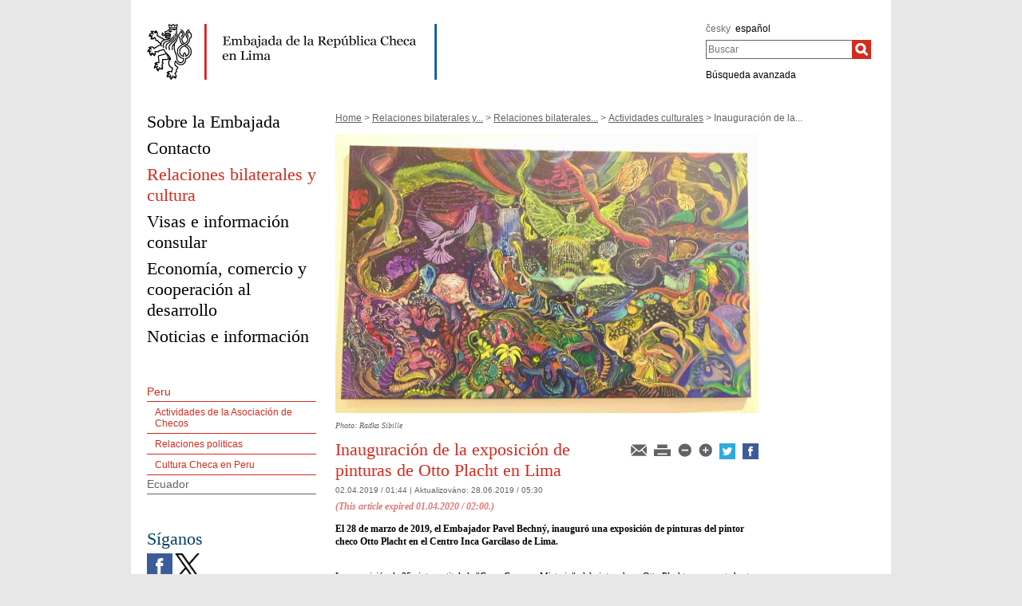

--- FILE ---
content_type: text/html;charset=utf-8
request_url: https://mzv.gov.cz/lima/es/paises_de_acreditacion/relaciones_bilaterales_entre_chequia_y/actividades_culturales/la_embajada_abrio_la_exposicion_de.html
body_size: 5807
content:
<!DOCTYPE html PUBLIC "-//W3C//DTD XHTML 1.0 Strict//EN"
	"http://www.w3.org/TR/xhtml1/DTD/xhtml1-strict.dtd">
<!--
main:3428480
primary:548552
lang:es
langRoot:141379
isRtl:false -->
<html xmlns="http://www.w3.org/1999/xhtml" xml:lang="es" lang="es">
<head>

	<meta http-equiv="Content-type" content="text/html; charset=UTF-8" />
	<meta name="google-site-verification" content="HbfWNayKPg8PhQ3W-VPFL39p9bHEYjf6OPt6q1qveGQ" />
<meta property="og:url" content="https://mzv.gov.cz/lima/es/paises_de_acreditacion/relaciones_bilaterales_entre_chequia_y/actividades_culturales/la_embajada_abrio_la_exposicion_de.html" />
		<meta property="og:type" content="article" />
		<meta property="og:title" content="Inauguración de la exposición de pinturas de Otto Placht en Lima" />
		<meta property="og:description" content="El 28 de marzo de 2019, el Embajador Pavel Bechný, inauguró una exposición de pinturas del pintor checo Otto Placht en el Centro Inca" />
<meta property="og:image" content="https://mzv.gov.cz/public/74/ba/79/3428492_2124896_IMG_0218_w.jpg" />

	
	<title>Inauguración de la exposición de pinturas de Otto Placht en Lima | Embajada de la República Checa en Lima</title>
	<link rel="stylesheet" href="https://mzv.gov.cz/static/774-1-MZV/cz/resources/-logic-zastupitelske_urady-shared-resources-print_css.css?_linkv=1442194711387" type="text/css" media="print" />
	<link rel="stylesheet" href="https://mzv.gov.cz/static/774-1-MZV/cz/resources/-logic-zastupitelske_urady-shared-resources-reset_css.css?_linkv=1484918742373" type="text/css" media="screen" />
	<link rel="stylesheet" href="https://mzv.gov.cz/static/774-1-MZV/cz/resources/-logic-zastupitelske_urady-shared-resources-default_css.css?_linkv=1519911734200" type="text/css" media="screen" />
	<link rel="stylesheet" href="https://mzv.gov.cz/static/774-1-MZV/cz/resources/-logic-zastupitelske_urady-shared-resources-screen_css.css?_linkv=1733485312249" type="text/css" media="screen" />
	<link rel="stylesheet" href="https://mzv.gov.cz/static/774-1-MZV/cz/resources/-logic-mzv-resources-algoliasearch_css.css?_linkv=1733413237128" type="text/css" media="screen" />
	<link rel="stylesheet" href="https://mzv.gov.cz/static/774-1-MZV/cz/resources/-logic-mzv-resources-content_slider_css.css?_linkv=1442194711387" type="text/css" media="screen" />
	<!--<link rel="stylesheet" type="text/css" href="https://cdn.jsdelivr.net/npm/instantsearch.js@2.3.0/dist/instantsearch.min.css">
    <link rel="stylesheet" type="text/css" href="https://cdn.jsdelivr.net/npm/instantsearch.js@2.3.0/dist/instantsearch-theme-algolia.min.css">-->
<script type="text/javascript" src="/public/e0/8e/70/468224_348497_contentslider.js"></script>
	<script type="text/javascript" src="/public/39/d6/81/412481_323806_mootools.v1._11.js"></script>
	<script type="text/javascript" src="/public/c4/33/9/219448_348512_rotateSlidCom.js"></script>
	<script type="text/javascript" src="/public/d0/a0/52/223971_1912674_functions.js"></script>
	<script type="text/javascript" src="/public/a3/10/b5/297997_192886_events.js"></script>
	<!--[if IE 6]>
		<script type="text/javascript" src="/public/36/b4/2f/84469_14505_data"></script>
	<![endif]-->
	<!--[if lt IE 7]>
		<script defer type="text/javascript" src="/public/c0/57/ef/219408_18349_pngfix.js"></script>
	<![endif]-->
	
<script type="text/javascript" src="/public/89/e6/5f/455909_3008526_slimboxNew.js"></script>
	<script type="text/javascript" src="/public/c0/e9/f9/312010_1928505_clock.js"></script>
	<link rel="stylesheet" href="https://mzv.gov.cz/static/774-1-MZV/cz/resources/-logic-zastupitelske_urady-shared-resources-slimbox_css.css" type="text/css" media="screen"/>
	<link rel="stylesheet" href="https://mzv.gov.cz/static/774-1-MZV/cz/resources/-logic-mzv-resources-events__css.css" type="text/css" media="screen"/>
	<link rel="shortcut icon" href="/public/8b/aa/9e/495392_591614_favicon.ico" />
<!--[if lt IE 8]>
		<link rel="stylesheet" href="https://mzv.gov.cz/static/774-1-MZV/cz/resources/-logic-zastupitelske_urady-shared-resources-ielt8_css.css" type="text/css"/>
	<![endif]-->

<!--
			<PageMap>
				<DataObject type="article">
					<Attribute name="validFrom">2 abr 2019</Attribute>
					<Attribute name="validTo">1 abr 2020</Attribute>
<Attribute name="country">PE</Attribute>
<Attribute name="topic">culture</Attribute>
</DataObject>
  			</PageMap>
  		-->
<script type='text/javascript' src='//www.google.com/jsapi'></script>

</head>
<script src="/public/88/59/84/1221237_3244600_jquery.js"></script>
<script>window.jQuery || document.write('<script src="/public/88/59/84/1221237_3244600_jquery.js"><\/script>')</script>
<script>
jQuery.noConflict();
</script>
<script src="/public/34/34/b6/1221235_1931192_tdi_bundle.min_1._7._6.js"></script>


<script type="text/javascript" src="/public/3f/58/a0/2753009_1890150_algoliasearch"></script>
	<script type="text/javascript" src="/public/c4/e/41/2753011_1890157_autocomplete"></script>
	<script type="text/javascript" src="/public/48/2e/14/2753013_1890161_instantsearch"></script>
<body class="alt_design article_view">
<div id="cookie-notification">
	<p>msg_cookie</p>
</div><div id="main_container">
	<header id="header_container" >
<div class="logo">
			<h1 id="logo">
<a href="/lima/es/index.html" title="Embajada de la República Checa en Lima"><img src="/public/3d/4d/ce/689946_592745_lima_es.png" alt="Embajada de la República Checa en Lima" /></a>
</h1>
		</div>
<div class="hidden_navigation">
			<a href="#menu_container">Ir al menú </a>,
			<a href="#content">Ir al contenido </a>
		</div>
		<hr class="hidden"/>
		<div id="tools">
<h2 class="hidden">idioma </h2>
<p id="languages">
<a href="/lima/cz/index.html" class="noactive" aria-label="česky">
česky</a>&nbsp;
			<span class="hidden">, </span>
<a href="/lima/es/index.html" aria-label="español">
español</a>&nbsp;
			
</p>
<hr class="hidden"/><style>
      .algolia-autocomplete {
        width: 30%;
      }
      .algolia-autocomplete .aa-input, .algolia-autocomplete .aa-hint {
        width: 100%;
      }
      .algolia-autocomplete .aa-hint {
        color: #999;
      }
      .algolia-autocomplete .aa-dropdown-menu {
        margin-top:20px;
        width: 100%;
        background-color: #fff;
        border: 1px solid #999;
        box-shadow: 0px 0px 5px 2px #888888;
        overflow:hidden;
      }
      .algolia-autocomplete .aa-dropdown-menu .aa-suggestion {
        cursor: pointer;
        margin: 5px 4px;
        padding:4px;
      }
      .algolia-autocomplete .aa-dropdown-menu .aa-suggestion.aa-cursor {
        background-color: #d1d1d1;
      }
      .algolia-autocomplete .aa-dropdown-menu .aa-suggestion em {
        font-weight: bold;
        font-style: normal;
      }
    </style>
<h2 class="hidden">Buscar </h2>

<form action="/lima/es/index$281064.html?search=true" method="get" id="search-form">
	<div>
		<input type="hidden" name="search" value="true">
		<label for="hledej">Buscar </label>
		<div>
			<input type="text" class="text" id="hledej" name="text" placeholder="Buscar "/>
			<input type="submit" class="submit" value="" aria-label="Buscar "/>	
		</div>
		<a href="/lima/es/index.html?search=true">Búsqueda avanzada </a>
	</div>
</form>

<script>
jQuery(document).ready(function ($) {
	  var client = algoliasearch('U596TMOUN6', '035474b9212c0746ed4b976d0405b230');
      var index = client.initIndex('mzvIndex');
    $('#hledej').autocomplete({ hint: false, appendTo:"#main_container"}, [
        {
          source: $.fn.autocomplete.sources.hits(index, { hitsPerPage: 5, filters:'lang:"es"' }),
          displayKey: 'title',
          templates: {
            suggestion: function(suggestion) {
              return suggestion._highlightResult.title.value;
            }
          }
        }
    ])
    .on("autocomplete:selected", function(){
      $("#search-form").submit();
    });
});
</script><hr class="hidden"/>
		</div>
	</header><div id="content_container">
<div id="content_inner">
<div id="content">

<p id="breadcrumbs">
	<a href="/lima/es/index.html">Home</a>&nbsp;&gt;
<a href="/lima/es/paises_de_acreditacion/index.html">Relaciones bilaterales y...</a>&nbsp;&gt;
<a href="/lima/es/paises_de_acreditacion/relaciones_bilaterales_entre_chequia_y/index.html">Relaciones bilaterales...</a>&nbsp;&gt;
<a href="/lima/es/paises_de_acreditacion/relaciones_bilaterales_entre_chequia_y/actividades_culturales/index.html">Actividades culturales</a>&nbsp;&gt;
Inauguración de la...</p>
<article class="article ">
<a href="/public/73/6d/49/3428482_2124896_IMG_0218_w.jpg" title="Inauguración de la exposición de pinturas de Otto Placht en Lima" rel="lightbox[otto_placht]">
					<img class="article_foto" src="/public/32/d8/7c/3428494_2124896_IMG_0218_w.jpg" alt="na_celou_sirku" width="530" />	
				</a>
<div class="autor">Photo: Radka Sibille</div>
			<div class="reset"></div>
<div class="article_tools noprint ">
<a href="/lima/es/paises_de_acreditacion/relaciones_bilaterales_entre_chequia_y/actividades_culturales/la_embajada_abrio_la_exposicion_de.html?notify=1" title="Aviso del artículo ">
        <img src="/public/47/91/a9/219742_570301_mail.png" alt="Aviso del artículo "/>
</a>
<a href="#" onclick="print(); return false;" class="noprint">
	<img src="/public/b2/9d/11/84467_694862_print.png" alt="Imprimir " title="Imprimir "/>
</a>
<a href="#" onclick="decreaseFontSize('article_content'); return false;" title="Decrease font size">
        <img src="/public/ed/73/fd/223984_570299_minus.png" alt="Decrease font size"/>
</a>
<a href="#" onclick="increaseFontSize('article_content'); return false;" title="Increase font size">
        <img src="/public/d4/b1/d6/223986_570300_plus.png" alt="Increase font size"/>
</a>
<a target="_blank" href="https://twitter.com/share?text=Inauguración de la exposición de pinturas de Otto Placht en Lima&amp;via=lima_checa&amp;url=http://www.mzv.cz/lima/es/paises_de_acreditacion/relaciones_bilaterales_entre_chequia_y/actividades_culturales/la_embajada_abrio_la_exposicion_de.html"><img src="/public/a9/69/b9/2027558_1552954_twitter_dreamstale71.png" width="20" alt="X logo"></a>

<a target="_blank" href="http://www.facebook.com/share.php?u=http://www.mzv.cz//lima/es/paises_de_acreditacion/relaciones_bilaterales_entre_chequia_y/actividades_culturales/la_embajada_abrio_la_exposicion_de.html&title=Inauguración de la exposición de pinturas de Otto Placht en Lima"><img src="/public/37/ef/e2/2027556_1552952_facebook_dreamstale25.png" alt="Facebook logo"  width="20"></a>
</div>

<div class="article_content">

<h1 class="article_title">Inauguración de la exposición de pinturas de Otto Placht en Lima</h1>
<p class="articleDate">02.04.2019 / 01:44  
| <span class="updated">
	Aktualizováno:

	<span class="time">
28.06.2019 / 05:30</span>
</span> 
</p>
		<span class="reset"></span>
		<p class="proslyClanek">(This article expired 01.04.2020 / 02:00.)</p>
<p class="article_perex">El 28 de marzo de 2019, el Embajador Pavel Bechný, inauguró una exposición de pinturas del pintor checo Otto Placht en el Centro Inca Garcilaso de Lima.<br/>
&nbsp;</p>
<div class="article_body">
				<p>La exposición de 25 pinturas titulada &quot;Caos, Cosmos, Misterio&quot;, del pintor checo Otto Placht, se presenta&nbsp;hasta el 5 de mayo de 2019 en el Centro Cultural Inca Garcilaso en Lima. La exposición&nbsp;está inspirada en la Amazonía peruana, donde Otto Placht vive una parte del año. Como él mismo señaló durante la inauguración, Perú, y especialmente la comunidad de Sipibo alrededor de Pucallpa, se convirtió en su segundo hogar, y su amor por la Amazonía y admiración por las costumbres de sus pueblos indígenas se reflejan en su trabajo.</p>

<p>Esta es la segunda exposición del artista en Lima después de su presentación en el mismo centro cultural en el año 2012.</p>
</div>
</div>

<div id="galleries"><h2 class="box_title">Imágenes </h2><hr/><h3>Otto Placht</h3><div class="gallery_motive_list gallery_motive_list_small">


<div class="parent_gallery_motive"><a href="/public/18/a/5a/3428354_2124885_titulka_w.jpg" class="gallery_motive" target="_blank" rel="lightbox[otto_placht]" title="Invitación / Pozvánka (Foto: Radka Sibille 28 mar 2019)"><span>
	<img src="/public/9a/3c/bd/3428356_2124885_titulka_w.jpg" alt="Invitación / Pozvánka"/>
</span></a>
&nbsp;</div>

<div class="parent_gallery_motive"><a href="/public/73/60/94/3428371_2124886_IMG_0218_w.jpg" class="gallery_motive" target="_blank" rel="lightbox[otto_placht]" title="Pintura de O. Placht / Dílo O. Plachta (Foto: Radka Sibille 28 mar 2019)"><span>
	<img src="/public/31/7e/97/3428373_2124886_IMG_0218_w.jpg" alt="Pintura de O. Placht / Dílo O. Plachta"/>
</span></a>
&nbsp;</div>

<div class="parent_gallery_motive"><a href="/public/84/1/f7/3428388_2124887_IMG_0221_w.jpg" class="gallery_motive" target="_blank" rel="lightbox[otto_placht]" title="Galería / Výstavní galerie (Foto: Radka Sibille 28 mar 2019)"><span>
	<img src="/public/8d/d7/1a/3428390_2124887_IMG_0221_w.jpg" alt="Galería / Výstavní galerie"/>
</span></a>
&nbsp;</div>

<div class="parent_gallery_motive"><a href="/public/3e/c1/88/3428405_2124888_IMG_0233_w.jpg" class="gallery_motive" target="_blank" rel="lightbox[otto_placht]" title="Pintura / Obraz (Foto: Radka Sibille 28 mar 2019)"><span>
	<img src="/public/fc/de/8b/3428407_2124888_IMG_0233_w.jpg" alt="Pintura / Obraz"/>
</span></a>
&nbsp;</div>

<div class="parent_gallery_motive"><a href="/public/a2/f4/3d/3428422_2124889_IMG_0244_w.jpg" class="gallery_motive" target="_blank" rel="lightbox[otto_placht]" title="Inauguración de la exposición / Zahájení výstavy (Foto: Radka Sibille 28 mar 2019)"><span>
	<img src="/public/60/12/41/3428424_2124889_IMG_0244_w.jpg" alt="Inauguración de la exposición / Zahájení výstavy"/>
</span></a>
&nbsp;</div>

<div class="parent_gallery_motive"><a href="/public/a9/ec/b4/3428439_2124890_IMG_0247_w.jpg" class="gallery_motive" target="_blank" rel="lightbox[otto_placht]" title="Inauguración de la exposición / Zahájení výstavy (Foto: Radka Sibille 28 mar 2019)"><span>
	<img src="/public/b2/c2/d8/3428441_2124890_IMG_0247_w.jpg" alt="Inauguración de la exposición / Zahájení výstavy"/>
</span></a>
&nbsp;</div>

<div class="parent_gallery_motive"><a href="/public/50/9d/61/3428456_2124891_IMG_0272w.jpg" class="gallery_motive" target="_blank" rel="lightbox[otto_placht]" title="Público presente / Návštěvníci výstavy (Foto: Radka Sibille 28 mar 2019)"><span>
	<img src="/public/d2/cf/c4/3428458_2124891_IMG_0272w.jpg" alt="Público presente / Návštěvníci výstavy"/>
</span></a>
&nbsp;</div>

<div class="parent_gallery_motive"><a href="/public/d0/1e/e/3428473_2124892_IMG_0290w.jpg" class="gallery_motive" target="_blank" rel="lightbox[otto_placht]" title="Casa de Torre Tagle / Budova Torre Tagle (Foto: Radka Sibille 28 mar 2019)"><span>
	<img src="/public/52/51/71/3428475_2124892_IMG_0290w.jpg" alt="Casa de Torre Tagle / Budova Torre Tagle"/>
</span></a>
&nbsp;</div></div>
</div>
</article>
	
	<hr class="hidden"/>
</div>
<div id="menu_container" class="noprint">
	<ul id="menu">
<li >
				<!--test-->
<a href="/lima/es/sobre_la_embajada/index.html" class="" >
<span>Sobre la Embajada</span>
</a>
			</li>
<li >
				<!--test-->
<a href="/lima/es/Contacto/index.html" class="" >
<span>Contacto</span>
</a>
			</li>
<li >
				<!--test-->
<a href="/lima/es/paises_de_acreditacion/index.html" class=" active" >
<span>Relaciones bilaterales y cultura</span>
</a>
			</li>
<li >
				<!--test-->
<a href="/lima/es/visas_e_informacion_consular/index.html" class="" >
<span>Visas e información consular</span>
</a>
			</li>
<li >
				<!--test-->
<a href="/lima/es/comercio_y_economia/index.html" class="" >
<span>Economía, comercio y cooperación al desarrollo</span>
</a>
			</li>
<li >
				<!--test-->
<a href="/lima/es/Noticias_e_informacion/index.html" class=" last" >
<span>Noticias e información</span>
</a>
			</li>
</ul> 
	<hr class="hidden"/>
</div>



<aside id="left_sidebar" class="noprint">

<div id="submenu_box" class="box_content">
		<div id="submenu_container">
			<h2 class="hidden">MAIN_MENU</h2>
			<ul id="submenu">
<li>
<a href="/lima/es/paises_de_acreditacion/relaciones_bilaterales_entre_chequia_y/index.html" class=" active_path" >
Peru</a>
<ul><li>
<a href="/lima/es/paises_de_acreditacion/relaciones_bilaterales_entre_chequia_y/actividades_de_la_asociacion_de_checos/index.html" class="" >
Actividades de la Asociación de Checos</a>
</li>
<li>
<a href="/lima/es/paises_de_acreditacion/relaciones_bilaterales_entre_chequia_y/proyectos_de_cooperacion/index.html" class="" >
Relaciones politicas</a>
</li>
<li>
<a href="/lima/es/paises_de_acreditacion/relaciones_bilaterales_entre_chequia_y/actividades_culturales/index.html" class=" active_item active_path" >
Cultura Checa en Peru</a>

</li>
</ul>
</li>
<li>
<a href="/lima/es/paises_de_acreditacion/relaciones_con_ecuador/index.html" class="" >
Ecuador</a>
</li>
</ul>
			<hr class="hidden"/>
		</div>
	</div>
<div class="box_content" id="social_networks">	
<h2 class="box_title">Síganos</h2>
<div class="socialIcon">
		<a href="https://www.facebook.com/embajadachecalima/" title="Facebook Embajada de la República Checa en Lima"><img src="/public/3/90/9d/772077_1551985_facebook_dreamstale25.png" alt="Facebook Embajada de la República Checa en Lima" /></a>
	</div>
<div class="socialIcon">
		<a href="https://www.twitter.com/lima_checa" title="X Embajada de la República Checa en Lima"><img src="/public/6f/9f/1c/772079_3109639_logo_black.png" alt="X Embajada de la República Checa en Lima" /></a>
	</div>
</div>		
<div class="box_content" id="weather">	
</div>		
<div class="box_content" id="calendar">	

<div class="calendar">
		<h2 class="box_title">Calendario de actividades </h2>		
	<table>
		<thead>
<tr class="caption">
				<th colspan="7">
					<a href="/lima/es/paises_de_acreditacion/relaciones_bilaterales_entre_chequia_y/actividades_culturales/la_embajada_abrio_la_exposicion_de$1325.html?action=setMonth&amp;year=2025&amp;month=12&amp;day=1" class="float_left">◄</a>
					<a href="/lima/es/paises_de_acreditacion/relaciones_bilaterales_entre_chequia_y/actividades_culturales/la_embajada_abrio_la_exposicion_de$1325.html?action=setMonth&amp;year=2026&amp;month=2&amp;day=1" class="float_right">►</a>
					&nbsp;enero 2026
				</th>
			</tr>
<tr>
<th class="weekend">dom</th>
<th>lun</th>
<th>mar</th>
<th>mié</th>
<th>jue</th>
<th>vie</th>
<th class="weekend">sáb</th>
</tr>
		</thead>
<tbody>
<tr>
<td class="weekend">&nbsp;</td>
<td>&nbsp;</td>
<td>&nbsp;</td>
<td>&nbsp;</td>
<td id="day-1" class="">
1</td>
<td id="day-2" class="">
2</td>
<td id="day-3" class="weekend ">
3</td>
</tr>
<tr>
<td id="day-4" class="weekend ">
4</td>
<td id="day-5" class="">
5</td>
<td id="day-6" class="">
6</td>
<td id="day-7" class="">
7</td>
<td id="day-8" class="">
8</td>
<td id="day-9" class="">
9</td>
<td id="day-10" class="weekend ">
10</td>
</tr>
<tr>
<td id="day-11" class="weekend ">
11</td>
<td id="day-12" class="">
12</td>
<td id="day-13" class="">
13</td>
<td id="day-14" class="">
14</td>
<td id="day-15" class="">
15</td>
<td id="day-16" class="dnes">
16</td>
<td id="day-17" class="weekend ">
17</td>
</tr>
<tr>
<td id="day-18" class="weekend ">
18</td>
<td id="day-19" class="">
19</td>
<td id="day-20" class="">
20</td>
<td id="day-21" class="">
21</td>
<td id="day-22" class="">
22</td>
<td id="day-23" class="">
23</td>
<td id="day-24" class="weekend ">
24</td>
</tr>
<tr>
<td id="day-25" class="weekend ">
25</td>
<td id="day-26" class="">
26</td>
<td id="day-27" class="">
27</td>
<td id="day-28" class="">
28</td>
<td id="day-29" class="">
29</td>
<td id="day-30" class="">
30</td>
<td id="day-31" class="weekend ">
31</td>
</tr>
</tbody>
</table></div>
</div>		
<div class="box_content last" id="events_upcoming">	

</div>		
<hr class="hidden"/>
</aside> 
</div>
<div class="reset">&nbsp;</div>
		</div>

<footer id="footer_container">
			<p>
				<a href="http://www.mzv.cz/en">Ministerio de Exteriores checo</a>
<span class="separator noprint">|</span>
					<a href="/lima/es/kontakty.html" class="noprint">
						<span>Contactos</span>
					</a>
<span class="separator noprint">|</span>
					<a href="/lima/es/mapa_stranek.html" class="noprint">
						<span>Mapa Web </span>
					</a>
<span class="delimiter noprint">|</span>
				<a href="?force_format=mobile" class="full">Mobile version</a>
				<span class="delimiter noprint">|</span>
				<a href="/lima/es/rss.html" class="noprint">RSS</a>
			</p>
		</footer>
</div>
<p class="hidden"><a href="http://www.toplist.cz/"><img src="https://toplist.cz/count.asp?id=27521&amp;logo=blank" alt="TOPlist" /></a></p>
<script type="text/javascript">
	document.write(unescape("%3Cscript src='https://ssl.google-analytics.com/ga.js' type='text/javascript'%3E%3C/script%3E"));
	document.write(unescape("%3Cscript src='/public/11/43/10/272247_304713_google_analytics.js' type='text/javascript'%3E%3C/script%3E"));
</script><script type="text/javascript" src="/public/ea/1d/ec/1583403_2841264_cookie_notification.js"></script>
	<script type="text/javascript" src="/public/c1/ae/68/1254117_1199650_carousel.js"></script>
<!-- monitoring
__ETN_.O.K.__
// monitoring -->
</body>
<!-- main:3428480 primary:548552 -->
</html>
